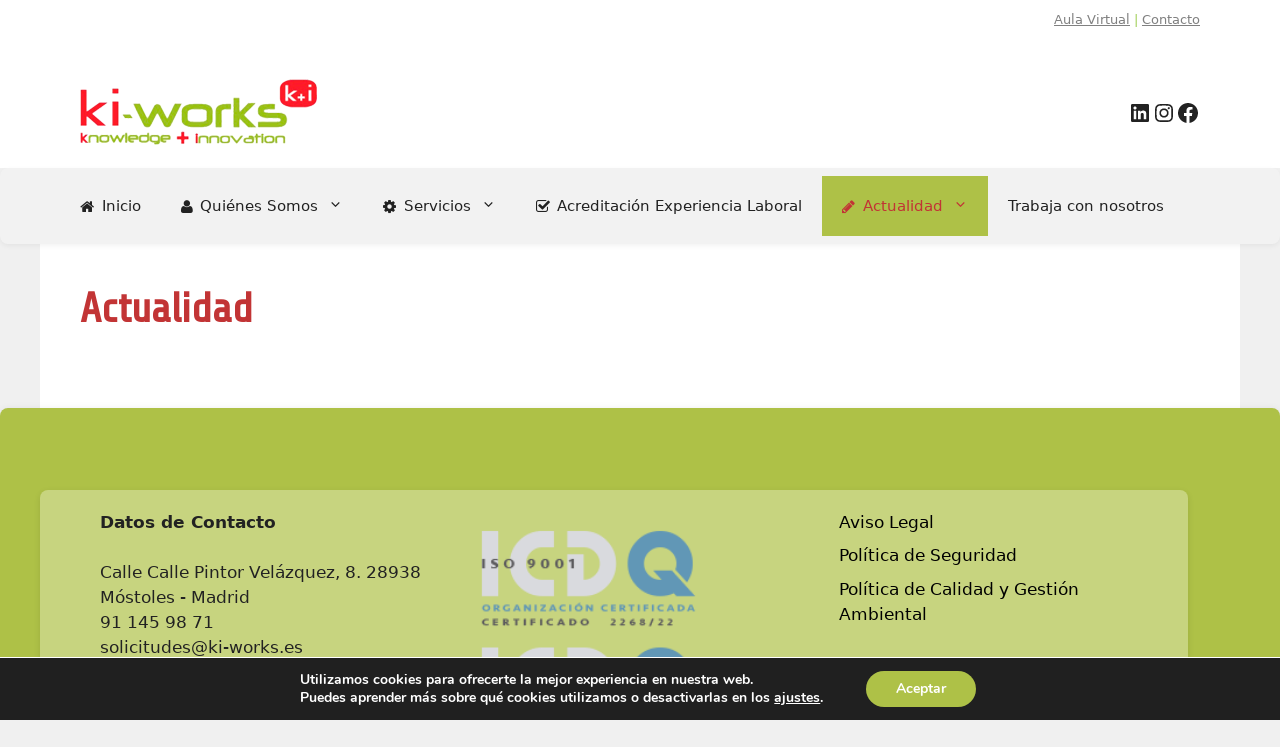

--- FILE ---
content_type: text/css
request_url: https://ki-works.es/wp-content/themes/generatepress_child/style.css?ver=1734017368
body_size: 2796
content:
/*
 Theme Name:   GeneratePress Child
 Theme URI:    https://generatepress.com
 Description:  Default GeneratePress child theme
 Author:       Tom Usborne
 Author URI:   https://tomusborne.com
 Template:     generatepress
 Version:      0.1
*/

.listado {
	padding:10px 10px 10px 10px;
	background-color: #fff;
	
}
a:link {
  color: grey;
}

a:hover {
  color: #c234335;
}
	
.imglistado {
	height: 150px;
	width: 150px;
}


h2{
	color: #AEC147;
	padding-left: 30px;
}

.featured-image{
	margin: auto;
	display: block;
	max-height: 300px;
	max-width: 300px;
	text-align: center;

}

/* HEADER */

/* Estilo para la barra de navegación */
.main-navigation {
    background-color: rgba(255, 255, 255, 0.1); 
    border-radius: 8px; 
    padding: 8px 16px; 
    box-shadow: 0 2px 5px rgba(0, 0, 0, 0.05); 
    position: relative; 
    transition: box-shadow 0.2s ease; 
}

/* Efecto de desplazamiento sutil al hacer hover en la barra */
.main-navigation:hover {
    box-shadow: 0 3px 8px rgba(0, 0, 0, 0.1); 
}

/* Estilo para los elementos del menú principal */
.main-navigation ul li {
    position: relative; 
    transition: transform 0.2s ease, background-color 0.2s ease; 
}

/* Efecto hover para los elementos del menú principal */
.main-navigation ul li:hover {
    transform: translateY(-1px) scale(1.02); 
    background-color: rgba(255, 255, 255, 0.05); 
}

/* Estilo para los submenús */
.main-navigation ul ul {
    background-color: #fff; 
    border-radius: 6px; 
    padding: 6px 10px; 
    box-shadow: 0 2px 5px rgba(0, 0, 0, 0.05); 
    position: absolute; 
    z-index: 9999; 
    opacity: 0; 
    transform: translateY(5px); 
    transition: opacity 0.2s ease, transform 0.2s ease; 
}

/* Mostrar el submenú al pasar el ratón */
.main-navigation ul li:hover > ul {
    opacity: 1; 
    transform: translateY(0); 
}

/* Estilo para los elementos del submenú */
.main-navigation ul ul li {
    background-color: #fff; 
    margin: 4px 0; 
    border-radius: 4px; 
    padding: 6px 10px; 
    transition: background-color 0.2s ease, transform 0.2s ease;
}

/* Efecto hover para los elementos del submenú */
.main-navigation ul ul li:hover {
    background-color: rgba(0, 115, 230, 0.05); 
    transform: translateY(-1px) scale(1.02); 
}



/* FOOTER */
.footer-widgets {
    background-color: #AEC147; 
    color: #222222; 
    padding: 30px 20px; 
    display: flex; 
    flex-direction: column; 
    align-items: center; 
    box-shadow: 0 2px 8px rgba(0, 0, 0, 0.1); 
    border-radius: 8px; 
}

/* Estilo para la grid container */
.grid-container {
    display: flex; 
    flex-wrap: wrap; 
    justify-content: space-between; 
    max-width: 1200px; 
    width: 100%; 
    margin: auto; 
}

/* Estilo para los widgets dentro del footer */
.inside-footer-widgets {
    flex: 1; 
    margin: 12px; 
    padding: 20px; 
    background-color: rgba(255, 255, 255, 0.3); 
    border-radius: 8px; 
    box-shadow: 0 2px 6px rgba(0, 0, 0, 0.1); 
    transition: transform 0.2s ease, box-shadow 0.2s ease; 
}

/* Efecto hover para los widgets del footer */
.inside-footer-widgets:hover {
    transform: translateY(-2px); 
    box-shadow: 0 4px 8px rgba(0, 0, 0, 0.2); 
}

/* Estilos de los enlaces dentro del footer */
.footer-widget-1 a,
.footer-widget-2 a,
.footer-widget-3 a {
    color: #000000; 
    text-decoration: none; 
    transition: color 0.3s ease; 
}

.footer-widget-1 a:hover,
.footer-widget-2 a:hover,
.footer-widget-3 a:hover {
    color: #ffffff; 
}

/* Ajustes responsivos */
@media (max-width: 768px) {
    .grid-container {
        flex-direction: column; 
        align-items: center; 
    }
}

/* Sub_Footer */
.inside-site-info {
    color: black; 
    padding: 20px 10px; 
    display: flex;
    flex-direction: column; 
    align-items: center;
    width: 100%; 
}

.footer-bar {
    flex: 1; 
    margin: 10px; 
    padding: 15px; 
    background-color: rgba(255, 255, 255, 0.2); 
    border-radius: 8px; 
    box-shadow: 0 2px 6px rgba(0, 0, 0, 0.1); 
    transition: transform 0.2s, box-shadow 0.2s; 
}

.footer-bar:hover {
    transform: translateY(-2px); 
    box-shadow: 0 4px 8px rgba(0, 0, 0, 0.2); 
}

/* Estilos para párrafos en el footer-bar */
.footer-bar p {
    font-size: 16px; 
    line-height: 1.6; 
    margin: 8px 0; 
    color: #ffffff; 
}

.copyright-bar{
	padding:10px;
    text-align: center;
    width: 100%; 
    display: flex;
    justify-content: center; 
    align-items: center;
	
}


/* Inicio */

figcaption {
    color: #333333;
    transition: color 0.2s ease; 
}

/* Estilo del bloque cuando se hace hover */
#inicio_bloques:hover {
    background-color: #E13132;
    border-radius: 8px; 
    box-shadow: 0 2px 8px rgba(0, 0, 0, 0.1); 
    transform: translateY(-2px); 
    transition: all 0.2s ease; 
}

/* Aseguramos que el texto dentro de figcaption no cambie */
#inicio_bloques:hover figcaption {
    color: #333333; 
}

/* Efecto adicional al hacer hover sobre el bloque */
#inicio_bloques:hover::after {
    content: '';
    position: absolute;
    left: 0;
    bottom: -3px; 
    width: 100%;
    height: 2px; 
    background-color: rgba(255, 255, 255, 0.5); 
    transform: scaleX(0);
    transition: transform 0.2s ease; 
}

/* Mostrar el subrayado al pasar el ratón */
#inicio_bloques:hover::after {
    transform: scaleX(1); 
}




/* Quiénes Somos */

.quienes_somos_img {
    border: 1px solid #E0E0E0;
    border-radius: 8px;
    padding: 20px;
    box-shadow: 0 2px 6px rgba(0, 0, 0, 0.1);
    transition: transform 0.2s ease, box-shadow 0.2s ease;
}

.quienes_somos_img:hover {
    transform: translateY(-4px);
    border: 2px solid #FF1729; 
    box-shadow: 0 4px 12px rgba(0, 0, 0, 0.1); 
}








/* Centros propios */

#cajas_centros {
    border: 1px solid #E0E0E0; 
    border-radius: 12px; 
    padding: 30px; 
    box-shadow: 0 4px 10px rgba(0, 0, 0, 0.15); 
    transition: transform 0.3s ease, box-shadow 0.3s ease; 
}

#cajas_centros:hover {
    transform: translateY(-8px); 
    border: 2px solid #FF1729; 
    box-shadow: 0 8px 20px rgba(0, 0, 0, 0.2); 
}



/*  Mostoles*/
#cajas_mostoles{
	border: 1px solid #E0E0E0; 
    border-radius: 12px; 
    padding: 30px; 
    box-shadow: 0 4px 10px rgba(0, 0, 0, 0.15); 
    transition: transform 0.3s ease, box-shadow 0.3s ease; 
}

#cajas_mostoles:hover{
	transform: translateY(-8px); 
    border: 2px solid #FF1729; 
    box-shadow: 0 8px 20px rgba(0, 0, 0, 0.2); 
}

/*  Mope*/
#cajas_mope{
	border: 1px solid #E0E0E0; 
    border-radius: 12px; 
    padding: 30px; 
    box-shadow: 0 4px 10px rgba(0, 0, 0, 0.15); 
    transition: transform 0.3s ease, box-shadow 0.3s ease; 
}

#cajas_mope:hover{
	transform: translateY(-8px); 
    border: 2px solid #FF1729; 
    box-shadow: 0 8px 20px rgba(0, 0, 0, 0.2); 
}

/* Cuatro Caminos */
#cajas_cuatro_caminos{
	border: 1px solid #E0E0E0; 
    border-radius: 12px;
    padding: 30px; 
    box-shadow: 0 4px 10px rgba(0, 0, 0, 0.15);
    transition: transform 0.3s ease, box-shadow 0.3s ease; 
}

#cajas_cuatro_caminos:hover{
	transform: translateY(-8px); 
    border: 2px solid #FF1729; 
    box-shadow: 0 8px 20px rgba(0, 0, 0, 0.2);
}


/* Servicios */

#btn_servicios{
	background-color: #E13132; 
    border-radius: 10px; 
    color: #ffffff; 
    font-weight: bold; 
    text-align: center; 
    text-decoration: none; 
    box-shadow: 0 4px 10px rgba(0, 0, 0, 0.2);
    transition: background-color 0.3s ease, transform 0.3s ease; 
}

#btn_servicios:hover{
	background-color: #AEC147;
    transform: translateY(-3px); 
    box-shadow: 0 8px 20px rgba(0, 0, 0, 0.3); 
}

/* Cursos gratuitos */
/* Estilo para la tabla */
#tabla {
    width: 100%;
    border-collapse: collapse;
    border-radius: 8px; 
    overflow: hidden;
    box-shadow: 0 4px 12px rgba(0, 0, 0, 0.1); 
    background-color: #ffffff;
    transition: box-shadow 0.3s ease, transform 0.3s ease; 
    border: 1px solid #ddd; 
}


/* Estilo para las cabeceras de la tabla */
#tabla th {
    background-color: rgba(174, 201, 71, 0.85);
    color: #fff;
    padding: 16px;
    text-align: left;
    font-weight: normal; 
    text-transform: none; 
    letter-spacing: 1px;
    transition: background-color 0.3s ease; 
    border-bottom: 2px solid rgba(0, 0, 0, 0.05); 
}

#tabla th:hover {
    background-color: rgba(174, 201, 71, 1); 
}

/* Estilo para las celdas de la tabla */
#tabla td {
    padding: 14px;
    border-bottom: 1px solid rgba(0, 0, 0, 0.05);
    transition: background-color 0.3s ease, transform 0.3s ease;
}

/* Efecto hover para las filas de la tabla */
#tabla tr {
    transition: background-color 0.3s ease, transform 0.3s ease;
}

#tabla tr:hover {
    background-color: rgba(174, 201, 71, 0.05); 
    box-shadow: 0 2px 6px rgba(0, 0, 0, 0.1); 
    transform: translateY(-2px); 
}

/* Estilo para los enlaces en las celdas */
#tabla a {
    color: inherit;
    text-decoration: none;
    position: relative;
    transition: color 0.3s ease, transform 0.3s ease;
}

#tabla a:hover {
    color: rgba(174, 201, 71, 1); 
    transform: translateY(-2px); 
}

/* Efecto de enfoque para filas */
#tabla tr:focus-within {
    outline: 2px solid rgba(174, 201, 71, 0.4); 
    background-color: rgba(174, 201, 71, 0.02); 
}

/* Estilos responsivos */
@media (max-width: 768px) {
    #tabla {
        padding: 12px;
        margin: 10px 0;
    }

    #tabla th, #tabla td {
        padding: 12px; 
        font-size: 0.9em; 
    }

    #tabla tr {
        display: table-row;
    }
}

@media (max-width: 480px) {
    #tabla {
        padding: 8px;
        margin: 0 0;
    }

    #tabla th, #tabla td {
        padding: 8px; 
        font-size: 0.85em;
    }
}





.elementor-button-wrapper {
    display: inline-block; 
}

.elementor-button {
    display: block; 
    padding: 0.5rem 1rem; 
    margin-top: 40px; 
    margin-bottom: 40px; 
    width: 150px; 
    background-color: #E13132; 
    border-radius: 10px; 
    color: #ffffff; 
    font-weight: bold; 
    text-align: center; 
    text-decoration: none; 
    box-shadow: 0 4px 10px rgba(0, 0, 0, 0.2);
    transition: background-color 0.3s ease, transform 0.3s ease; 
}

/* Efecto hover para el botón */
.elementor-button:hover {
    background-color: #E13132; 
    transform: translateY(-3px); 
    box-shadow: 0 8px 20px rgba(0, 0, 0, 0.3); 
}


/* Campus FP */

/* Estilo base para #bloq_img_1 */
.bloq_img_campus {
    border: 1px solid #E0E0E0; 
    border-radius: 12px; 
    padding: 30px; 
    box-shadow: 0 4px 10px rgba(0, 0, 0, 0.15); 
    transition: transform 0.3s ease, box-shadow 0.3s ease, border 0.3s ease; 
}

/* Efecto hover para #bloq_img_1 */
.bloq_img_campus:hover {
    transform: translateY(-8px); 
    border: 2px solid #FF1729; 
    box-shadow: 0 8px 20px rgba(0, 0, 0, 0.2); 
}


#btn_campus_fp{
	background-color: #E13132; 
    border-radius: 10px; 
    color: #ffffff; 
    font-weight: bold; 
    text-align: center; 
    text-decoration: none; 
    box-shadow: 0 4px 10px rgba(0, 0, 0, 0.2); 
    transition: background-color 0.3s ease, transform 0.3s ease; 
}

#btn_campus_fp:hover{
	background-color: #AEC147; 
    transform: translateY(-3px); 
    box-shadow: 0 8px 20px rgba(0, 0, 0, 0.3); 
}


/* Blog */
.contenedor-entradas {
    display: flex;
    flex-direction: column; 
    gap: 30px; 
}

.entrada {
    background-color: #FFFFFF; 
    border: 1px solid #E0E0E0; 
    border-radius: 12px; 
    padding: 30px; 
    box-shadow: 0 4px 10px rgba(0, 0, 0, 0.1); 
    transition: transform 0.3s ease, box-shadow 0.3s ease; 
}

.entrada:hover {
    transform: translateY(-5px); 
    box-shadow: 0 8px 20px rgba(0, 0, 0, 0.15); 
    border-color: #C23435; 
}

.entrada h2 {
    font-size: 24px; 
    margin: 0 0 10px; 
    color: #C23435; 
}

.entrada h2 a {
    text-decoration: none; 
    color: inherit; 
    transition: color 0.3s ease; 
}

.entrada h2 a:hover {
    color: #AEC147; 
}

.entrada p {
    font-size: 16px;
    color: #333333; 
    line-height: 1.6;
}

.entrada p a {
    color: #AEC147; 
    font-weight: bold; 
    transition: color 0.3s ease; 
}

.entrada p a:hover {
    color: #C23435; 
}


/* Botón */

#boton-mostrar-mas {
    display: block;
    padding: 0.5rem 1rem;
    margin-top: 40px;
    margin-bottom: 40px;
    width: 150px; 
    background-color: #E13132; 
    border-radius: 10px; 
    color: #ffffff; 
    font-weight: bold;
    text-align: center; 
    text-decoration: none; 
    box-shadow: 0 4px 10px rgba(0, 0, 0, 0.2); 
    transition: background-color 0.3s ease, transform 0.3s ease; 
}

#boton-mostrar-mas:hover {
    background-color: #AEC147; 
    transform: translateY(-3px); 
    box-shadow: 0 8px 20px rgba(0, 0, 0, 0.3); 
}

/* Estilo base para el conmutador de servicios (en el conmutador de Elementor) */
.conmutador {
    border: 1px solid #E0E0E0; 
    border-radius: 12px; 
    padding: 20px; 
    box-shadow: 0 4px 10px rgba(0, 0, 0, 0.15); 
    transition: transform 0.3s ease, box-shadow 0.3s ease, border 0.3s ease, background-color 0.3s ease;
}

/* Efecto hover para el conmutador */
.conmutador:hover {
    transform: translateY(-8px); 
    border: 2px solid #FF182C; 
    box-shadow: 0 8px 20px rgba(0, 0, 0, 0.2);
    background-color: rgba(255, 255, 255, 0.3); 
}

/* Mejora en la accesibilidad: Enfoque visible */
.conmutador:focus {
    outline: 3px solid #FF182C; 
    box-shadow: 0 0 10px rgba(255, 24, 44, 0.5); 
}




/* Estilo para el formulario de contacto-más información */

.form{
	border: 1px solid #E0E0E0; 
    border-radius: 12px; 
    padding: 20px; 
    box-shadow: 0 4px 10px rgba(0, 0, 0, 0.15); 
    transition: transform 0.3s ease, box-shadow 0.3s ease, border 0.3s ease, background-color 0.3s ease; 
}

.form:hover{
	transform: translateY(-8px); 
    border: 2px solid #FF182C; 
    box-shadow: 0 8px 20px rgba(0, 0, 0, 0.2); 
    background-color: rgba(255, 255, 255, 0.3); 
}
/* Media query para dispositivos móviles */
@media (max-width: 768px) {
    .form {
        width: 100%; 
        padding: 15px; 
        margin: -10px; 
    }

    /* Efecto hover más suave en móviles */
    .form:hover {
        transform: translateY(-4px); 
        border: 2px solid #FF182C; 
        box-shadow: 0 6px 15px rgba(0, 0, 0, 0.15); 
        background-color: rgba(255, 255, 255, 0.2); 
    }
}
